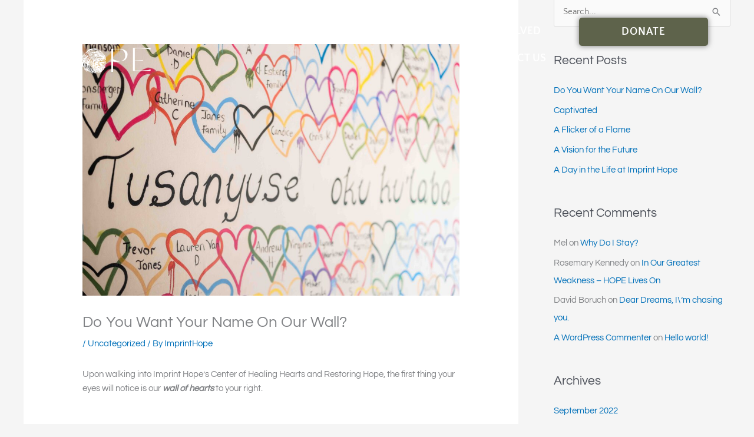

--- FILE ---
content_type: text/css
request_url: https://imprinthope.com/wp-content/uploads/elementor/css/post-2440.css?ver=1762441186
body_size: 985
content:
.elementor-2440 .elementor-element.elementor-element-bc6901a:not(.elementor-motion-effects-element-type-background), .elementor-2440 .elementor-element.elementor-element-bc6901a > .elementor-motion-effects-container > .elementor-motion-effects-layer{background-color:#02010100;}.elementor-2440 .elementor-element.elementor-element-bc6901a{transition:background 0.3s, border 0.3s, border-radius 0.3s, box-shadow 0.3s;margin-top:0px;margin-bottom:-200px;padding:20px 60px 0px 60px;z-index:20;}.elementor-2440 .elementor-element.elementor-element-bc6901a > .elementor-background-overlay{transition:background 0.3s, border-radius 0.3s, opacity 0.3s;}.elementor-2440 .elementor-element.elementor-element-a9e3c41 > .elementor-element-populated{margin:0px 0px 0px 0px;--e-column-margin-right:0px;--e-column-margin-left:0px;padding:0px 0px 0px 0px;}.elementor-widget-image .widget-image-caption{color:var( --e-global-color-text );font-family:var( --e-global-typography-text-font-family ), Sans-serif;font-weight:var( --e-global-typography-text-font-weight );}.elementor-2440 .elementor-element.elementor-element-17cb2a5 > .elementor-element-populated{margin:0px 0px 0px 0px;--e-column-margin-right:0px;--e-column-margin-left:0px;padding:0px 5px 0px 0px;}.elementor-widget-nav-menu .elementor-nav-menu .elementor-item{font-family:var( --e-global-typography-primary-font-family ), Sans-serif;font-weight:var( --e-global-typography-primary-font-weight );}.elementor-widget-nav-menu .elementor-nav-menu--main .elementor-item{color:var( --e-global-color-text );fill:var( --e-global-color-text );}.elementor-widget-nav-menu .elementor-nav-menu--main .elementor-item:hover,
					.elementor-widget-nav-menu .elementor-nav-menu--main .elementor-item.elementor-item-active,
					.elementor-widget-nav-menu .elementor-nav-menu--main .elementor-item.highlighted,
					.elementor-widget-nav-menu .elementor-nav-menu--main .elementor-item:focus{color:var( --e-global-color-accent );fill:var( --e-global-color-accent );}.elementor-widget-nav-menu .elementor-nav-menu--main:not(.e--pointer-framed) .elementor-item:before,
					.elementor-widget-nav-menu .elementor-nav-menu--main:not(.e--pointer-framed) .elementor-item:after{background-color:var( --e-global-color-accent );}.elementor-widget-nav-menu .e--pointer-framed .elementor-item:before,
					.elementor-widget-nav-menu .e--pointer-framed .elementor-item:after{border-color:var( --e-global-color-accent );}.elementor-widget-nav-menu{--e-nav-menu-divider-color:var( --e-global-color-text );}.elementor-widget-nav-menu .elementor-nav-menu--dropdown .elementor-item, .elementor-widget-nav-menu .elementor-nav-menu--dropdown  .elementor-sub-item{font-family:var( --e-global-typography-accent-font-family ), Sans-serif;font-weight:var( --e-global-typography-accent-font-weight );}.elementor-2440 .elementor-element.elementor-element-e70c105 .elementor-menu-toggle{margin-left:auto;background-color:#FFFFFF00;}.elementor-2440 .elementor-element.elementor-element-e70c105 .elementor-nav-menu .elementor-item{font-family:"Quattrocento Sans", Sans-serif;font-size:18px;font-weight:600;text-transform:uppercase;letter-spacing:0.5px;}.elementor-2440 .elementor-element.elementor-element-e70c105 .elementor-nav-menu--main .elementor-item{color:#FFFFFF;fill:#FFFFFF;padding-left:15px;padding-right:15px;}.elementor-2440 .elementor-element.elementor-element-e70c105 .elementor-nav-menu--main .elementor-item:hover,
					.elementor-2440 .elementor-element.elementor-element-e70c105 .elementor-nav-menu--main .elementor-item.elementor-item-active,
					.elementor-2440 .elementor-element.elementor-element-e70c105 .elementor-nav-menu--main .elementor-item.highlighted,
					.elementor-2440 .elementor-element.elementor-element-e70c105 .elementor-nav-menu--main .elementor-item:focus{color:#E9D5BE;fill:#E9D5BE;}.elementor-2440 .elementor-element.elementor-element-e70c105 .elementor-nav-menu--main .elementor-item.elementor-item-active{color:#E9D5BE;}.elementor-2440 .elementor-element.elementor-element-e70c105{--e-nav-menu-horizontal-menu-item-margin:calc( 18px / 2 );}.elementor-2440 .elementor-element.elementor-element-e70c105 .elementor-nav-menu--main:not(.elementor-nav-menu--layout-horizontal) .elementor-nav-menu > li:not(:last-child){margin-bottom:18px;}.elementor-2440 .elementor-element.elementor-element-e70c105 .elementor-nav-menu--dropdown a, .elementor-2440 .elementor-element.elementor-element-e70c105 .elementor-menu-toggle{color:#FFFFFF;fill:#FFFFFF;}.elementor-2440 .elementor-element.elementor-element-e70c105 .elementor-nav-menu--dropdown{background-color:#994927;}.elementor-2440 .elementor-element.elementor-element-e70c105 .elementor-nav-menu--dropdown a:hover,
					.elementor-2440 .elementor-element.elementor-element-e70c105 .elementor-nav-menu--dropdown a:focus,
					.elementor-2440 .elementor-element.elementor-element-e70c105 .elementor-nav-menu--dropdown a.elementor-item-active,
					.elementor-2440 .elementor-element.elementor-element-e70c105 .elementor-nav-menu--dropdown a.highlighted,
					.elementor-2440 .elementor-element.elementor-element-e70c105 .elementor-menu-toggle:hover,
					.elementor-2440 .elementor-element.elementor-element-e70c105 .elementor-menu-toggle:focus{color:#994927;}.elementor-2440 .elementor-element.elementor-element-e70c105 .elementor-nav-menu--dropdown a:hover,
					.elementor-2440 .elementor-element.elementor-element-e70c105 .elementor-nav-menu--dropdown a:focus,
					.elementor-2440 .elementor-element.elementor-element-e70c105 .elementor-nav-menu--dropdown a.elementor-item-active,
					.elementor-2440 .elementor-element.elementor-element-e70c105 .elementor-nav-menu--dropdown a.highlighted{background-color:#E9D5BE;}.elementor-2440 .elementor-element.elementor-element-e70c105 .elementor-nav-menu--dropdown a.elementor-item-active{color:#994927;background-color:#E9D5BE;}.elementor-2440 .elementor-element.elementor-element-e70c105 .elementor-nav-menu--dropdown .elementor-item, .elementor-2440 .elementor-element.elementor-element-e70c105 .elementor-nav-menu--dropdown  .elementor-sub-item{font-family:"Questrial", Sans-serif;font-size:16px;font-weight:500;}.elementor-2440 .elementor-element.elementor-element-e70c105 div.elementor-menu-toggle{color:#FFFFFF;}.elementor-2440 .elementor-element.elementor-element-e70c105 div.elementor-menu-toggle svg{fill:#FFFFFF;}.elementor-2440 .elementor-element.elementor-element-e70c105 div.elementor-menu-toggle:hover, .elementor-2440 .elementor-element.elementor-element-e70c105 div.elementor-menu-toggle:focus{color:#E9D5BE;}.elementor-2440 .elementor-element.elementor-element-e70c105 div.elementor-menu-toggle:hover svg, .elementor-2440 .elementor-element.elementor-element-e70c105 div.elementor-menu-toggle:focus svg{fill:#E9D5BE;}.elementor-2440 .elementor-element.elementor-element-e70c105 .elementor-menu-toggle:hover, .elementor-2440 .elementor-element.elementor-element-e70c105 .elementor-menu-toggle:focus{background-color:#FFFFFF00;}.elementor-2440 .elementor-element.elementor-element-eca26bb > .elementor-element-populated{margin:0px 0px 0px 0px;--e-column-margin-right:0px;--e-column-margin-left:0px;padding:0px 0px 0px 0px;}.elementor-widget-button .elementor-button{background-color:var( --e-global-color-accent );font-family:var( --e-global-typography-accent-font-family ), Sans-serif;font-weight:var( --e-global-typography-accent-font-weight );}.elementor-2440 .elementor-element.elementor-element-fc44422 .elementor-button{background-color:#5E634B;font-family:"Quattrocento Sans", Sans-serif;font-weight:700;text-transform:uppercase;letter-spacing:1px;box-shadow:0px 0px 10px 0px rgba(0,0,0,0.5);padding:15px 75px 15px 75px;}.elementor-2440 .elementor-element.elementor-element-fc44422 .elementor-button:hover, .elementor-2440 .elementor-element.elementor-element-fc44422 .elementor-button:focus{background-color:#994927;color:#FFFFFF;}.elementor-2440 .elementor-element.elementor-element-fc44422 > .elementor-widget-container{margin:0px 0px 0px 35px;padding:0px 0px 0px 0px;}.elementor-2440 .elementor-element.elementor-element-fc44422 .elementor-button:hover svg, .elementor-2440 .elementor-element.elementor-element-fc44422 .elementor-button:focus svg{fill:#FFFFFF;}.elementor-theme-builder-content-area{height:400px;}.elementor-location-header:before, .elementor-location-footer:before{content:"";display:table;clear:both;}@media(min-width:768px){.elementor-2440 .elementor-element.elementor-element-a9e3c41{width:19%;}.elementor-2440 .elementor-element.elementor-element-17cb2a5{width:58%;}.elementor-2440 .elementor-element.elementor-element-eca26bb{width:22.333%;}}@media(max-width:767px){.elementor-2440 .elementor-element.elementor-element-bc6901a{margin-top:0px;margin-bottom:-160px;padding:20px 15px 0px 15px;}.elementor-2440 .elementor-element.elementor-element-fe34150 > .elementor-element-populated{margin:0px 0px 0px 0px;--e-column-margin-right:0px;--e-column-margin-left:0px;padding:0px 0px 0px 0px;}.elementor-2440 .elementor-element.elementor-element-2abbc55{margin-top:0px;margin-bottom:0px;padding:0px 0px 0px 0px;}.elementor-2440 .elementor-element.elementor-element-a9e3c41{width:50%;}.elementor-2440 .elementor-element.elementor-element-c3c2ca2 > .elementor-widget-container{margin:0px 0px 0px 0px;padding:0px 38px 0px 0px;}.elementor-2440 .elementor-element.elementor-element-17cb2a5{width:50%;}.elementor-2440 .elementor-element.elementor-element-17cb2a5 > .elementor-element-populated{margin:-7px 0px 0px 0px;--e-column-margin-right:0px;--e-column-margin-left:0px;padding:0px 0px 0px 0px;}.elementor-2440 .elementor-element.elementor-element-e70c105 > .elementor-widget-container{margin:0px -5px 0px 0px;padding:0px 0px 0px 0px;}.elementor-2440 .elementor-element.elementor-element-e70c105 .elementor-nav-menu--main > .elementor-nav-menu > li > .elementor-nav-menu--dropdown, .elementor-2440 .elementor-element.elementor-element-e70c105 .elementor-nav-menu__container.elementor-nav-menu--dropdown{margin-top:65px !important;}.elementor-2440 .elementor-element.elementor-element-eca26bb{width:100%;}.elementor-2440 .elementor-element.elementor-element-eca26bb > .elementor-element-populated{margin:-26px 0px 0px 0px;--e-column-margin-right:0px;--e-column-margin-left:0px;padding:0px 0px 0px 0px;}.elementor-2440 .elementor-element.elementor-element-fc44422 > .elementor-widget-container{margin:0px 0px 0px 0px;padding:0px 0px 0px 0px;}.elementor-2440 .elementor-element.elementor-element-fc44422 .elementor-button{font-size:13px;padding:10px 25px 10px 25px;}}

--- FILE ---
content_type: text/css
request_url: https://imprinthope.com/wp-content/uploads/elementor/css/post-2479.css?ver=1759930924
body_size: 712
content:
.elementor-2479 .elementor-element.elementor-element-7935dc0:not(.elementor-motion-effects-element-type-background), .elementor-2479 .elementor-element.elementor-element-7935dc0 > .elementor-motion-effects-container > .elementor-motion-effects-layer{background-image:url("https://imprinthope.com/wp-content/uploads/2022/03/Imprint-Hope-Background-Texture-01.png");background-position:center center;background-size:cover;}.elementor-2479 .elementor-element.elementor-element-7935dc0 > .elementor-background-overlay{background-color:transparent;background-image:linear-gradient(180deg, #FFFFFF00 41%, #FFFFFF 80%);opacity:0.64;transition:background 0.3s, border-radius 0.3s, opacity 0.3s;}.elementor-2479 .elementor-element.elementor-element-7935dc0{border-style:double;border-width:10px 0px 0px 0px;border-color:#994927;box-shadow:0px -3px 7px 0px rgba(0, 0, 0, 0.18);transition:background 0.3s, border 0.3s, border-radius 0.3s, box-shadow 0.3s;margin-top:0px;margin-bottom:0px;padding:60px 0px 60px 0px;}.elementor-2479 .elementor-element.elementor-element-edf3458 > .elementor-element-populated{margin:0px 0px 0px 0px;--e-column-margin-right:0px;--e-column-margin-left:0px;padding:0px 0px 0px 0px;}.elementor-widget-image .widget-image-caption{color:var( --e-global-color-text );font-family:var( --e-global-typography-text-font-family ), Sans-serif;font-weight:var( --e-global-typography-text-font-weight );}.elementor-2479 .elementor-element.elementor-element-f1feebf{margin-top:0px;margin-bottom:0px;padding:40px 0px 0px 0px;}.elementor-2479 .elementor-element.elementor-element-1d28729 > .elementor-element-populated{margin:0px 0px 0px 0px;--e-column-margin-right:0px;--e-column-margin-left:0px;padding:0px 20px 0px 0px;}.elementor-widget-button .elementor-button{background-color:var( --e-global-color-accent );font-family:var( --e-global-typography-accent-font-family ), Sans-serif;font-weight:var( --e-global-typography-accent-font-weight );}.elementor-2479 .elementor-element.elementor-element-039e72e .elementor-button{background-color:#5E634B;font-family:"Quattrocento Sans", Sans-serif;font-weight:500;text-transform:uppercase;letter-spacing:1px;box-shadow:0px 0px 10px 0px rgba(0,0,0,0.5);}.elementor-2479 .elementor-element.elementor-element-039e72e .elementor-button:hover, .elementor-2479 .elementor-element.elementor-element-039e72e .elementor-button:focus{background-color:#994927;color:#FFFFFF;}.elementor-2479 .elementor-element.elementor-element-039e72e > .elementor-widget-container{margin:0px 0px 0px 0px;padding:0px 0px 0px 0px;}.elementor-2479 .elementor-element.elementor-element-039e72e .elementor-button:hover svg, .elementor-2479 .elementor-element.elementor-element-039e72e .elementor-button:focus svg{fill:#FFFFFF;}.elementor-2479 .elementor-element.elementor-element-57dda1f > .elementor-element-populated{margin:0px 0px 0px 0px;--e-column-margin-right:0px;--e-column-margin-left:0px;padding:0px 0px 0px 20px;}.elementor-2479 .elementor-element.elementor-element-5d1c677 .elementor-button{background-color:#5E634B;font-family:"Quattrocento Sans", Sans-serif;font-weight:500;text-transform:uppercase;letter-spacing:1px;box-shadow:0px 0px 10px 0px rgba(0, 0, 0, 0.24);}.elementor-2479 .elementor-element.elementor-element-5d1c677 .elementor-button:hover, .elementor-2479 .elementor-element.elementor-element-5d1c677 .elementor-button:focus{background-color:#994927;color:#FFFFFF;}.elementor-2479 .elementor-element.elementor-element-5d1c677 .elementor-button:hover svg, .elementor-2479 .elementor-element.elementor-element-5d1c677 .elementor-button:focus svg{fill:#FFFFFF;}.elementor-2479 .elementor-element.elementor-element-cbc16e4:not(.elementor-motion-effects-element-type-background), .elementor-2479 .elementor-element.elementor-element-cbc16e4 > .elementor-motion-effects-container > .elementor-motion-effects-layer{background-color:#5E634B;}.elementor-2479 .elementor-element.elementor-element-cbc16e4 > .elementor-container{min-height:0px;}.elementor-2479 .elementor-element.elementor-element-cbc16e4{transition:background 0.3s, border 0.3s, border-radius 0.3s, box-shadow 0.3s;margin-top:0px;margin-bottom:0px;padding:30px 0px 1px 0px;}.elementor-2479 .elementor-element.elementor-element-cbc16e4 > .elementor-background-overlay{transition:background 0.3s, border-radius 0.3s, opacity 0.3s;}.elementor-2479 .elementor-element.elementor-element-0ba66e1 > .elementor-element-populated{margin:0px 0px 0px 0px;--e-column-margin-right:0px;--e-column-margin-left:0px;padding:0px 0px 0px 0px;}.elementor-2479 .elementor-element.elementor-element-d59f256{--grid-template-columns:repeat(0, auto);--icon-size:28px;--grid-column-gap:10px;--grid-row-gap:0px;}.elementor-2479 .elementor-element.elementor-element-d59f256 .elementor-widget-container{text-align:center;}.elementor-2479 .elementor-element.elementor-element-d59f256 > .elementor-widget-container{margin:10px 0px 0px 0px;padding:0px 0px 0px 0px;}.elementor-2479 .elementor-element.elementor-element-d59f256 .elementor-social-icon{background-color:#994927;--icon-padding:0.3em;}.elementor-2479 .elementor-element.elementor-element-d59f256 .elementor-social-icon:hover{background-color:#E9D5BF;}.elementor-2479 .elementor-element.elementor-element-d59f256 .elementor-social-icon:hover i{color:#994927;}.elementor-2479 .elementor-element.elementor-element-d59f256 .elementor-social-icon:hover svg{fill:#994927;}.elementor-widget-text-editor{font-family:var( --e-global-typography-text-font-family ), Sans-serif;font-weight:var( --e-global-typography-text-font-weight );color:var( --e-global-color-text );}.elementor-widget-text-editor.elementor-drop-cap-view-stacked .elementor-drop-cap{background-color:var( --e-global-color-primary );}.elementor-widget-text-editor.elementor-drop-cap-view-framed .elementor-drop-cap, .elementor-widget-text-editor.elementor-drop-cap-view-default .elementor-drop-cap{color:var( --e-global-color-primary );border-color:var( --e-global-color-primary );}.elementor-2479 .elementor-element.elementor-element-de3957a > .elementor-widget-container{margin:0px 0px 0px 0px;padding:0px 0px 0px 0px;}.elementor-2479 .elementor-element.elementor-element-de3957a{text-align:center;font-family:"Questrial", Sans-serif;font-size:17px;font-weight:400;color:#FFFFFF;}.elementor-theme-builder-content-area{height:400px;}.elementor-location-header:before, .elementor-location-footer:before{content:"";display:table;clear:both;}@media(min-width:768px){.elementor-2479 .elementor-element.elementor-element-a34696b{width:36%;}.elementor-2479 .elementor-element.elementor-element-edf3458{width:27.333%;}.elementor-2479 .elementor-element.elementor-element-fb5c37d{width:36%;}}@media(max-width:767px){.elementor-2479 .elementor-element.elementor-element-7935dc0:not(.elementor-motion-effects-element-type-background), .elementor-2479 .elementor-element.elementor-element-7935dc0 > .elementor-motion-effects-container > .elementor-motion-effects-layer{background-image:url("https://imprinthope.com/wp-content/uploads/2022/03/Imprint-Hope-Background-Texture-01.png");background-position:center left;background-size:cover;}.elementor-2479 .elementor-element.elementor-element-7935dc0{margin-top:0px;margin-bottom:0px;padding:40px 20px 40px 20px;}.elementor-2479 .elementor-element.elementor-element-0dd05e4 > .elementor-widget-container{margin:0px 0px 0px 0px;padding:0px 20px 0px 20px;}.elementor-2479 .elementor-element.elementor-element-f1feebf{margin-top:0px;margin-bottom:0px;padding:40px 0px 0px 0px;}.elementor-2479 .elementor-element.elementor-element-1d28729 > .elementor-element-populated{margin:0px 0px 0px 0px;--e-column-margin-right:0px;--e-column-margin-left:0px;padding:0px 0px 0px 0px;}.elementor-2479 .elementor-element.elementor-element-039e72e > .elementor-widget-container{margin:0px 0px 0px 0px;padding:0px 0px 0px 0px;}.elementor-2479 .elementor-element.elementor-element-57dda1f > .elementor-element-populated{margin:0px 0px 0px 0px;--e-column-margin-right:0px;--e-column-margin-left:0px;padding:20px 0px 0px 0px;}.elementor-2479 .elementor-element.elementor-element-5d1c677 > .elementor-widget-container{margin:0px 0px 0px 0px;padding:0px 0px 0px 0px;}.elementor-2479 .elementor-element.elementor-element-cbc16e4{margin-top:0px;margin-bottom:0px;padding:30px 20px 1px 20px;}.elementor-2479 .elementor-element.elementor-element-d59f256{--icon-size:17px;}.elementor-2479 .elementor-element.elementor-element-d59f256 .elementor-social-icon{--icon-padding:0.4em;}.elementor-2479 .elementor-element.elementor-element-de3957a{line-height:1.4em;}}

--- FILE ---
content_type: text/css;charset=utf-8
request_url: https://use.typekit.com/cit5ozk.css?ver=3.9.8
body_size: 2729
content:
/*
 * The Typekit service used to deliver this font or fonts for use on websites
 * is provided by Adobe and is subject to these Terms of Use
 * http://www.adobe.com/products/eulas/tou_typekit. For font license
 * information, see the list below.
 *
 * adobe-handwriting-ernie:
 *   - http://typekit.com/eulas/00000000000000007735b601
 * adobe-handwriting-frank:
 *   - http://typekit.com/eulas/00000000000000007735b5fe
 * adobe-handwriting-tiffany:
 *   - http://typekit.com/eulas/00000000000000007735b5ff
 * audrielle-no1:
 *   - http://typekit.com/eulas/00000000000000007735e6d1
 * audrielle-no2:
 *   - http://typekit.com/eulas/00000000000000007735e6cc
 * bc-eric-machat-script:
 *   - http://typekit.com/eulas/00000000000000007735ea73
 *   - http://typekit.com/eulas/00000000000000007735ea78
 *   - http://typekit.com/eulas/00000000000000007735ea81
 * dr-sugiyama-pro:
 *   - http://typekit.com/eulas/00000000000000003b9ae016
 * drcarbfred-pro:
 *   - http://typekit.com/eulas/00000000000000007735b137
 * herrvonmuellerhoff-pro:
 *   - http://typekit.com/eulas/00000000000000003b9ae066
 * miss-blaker:
 *   - http://typekit.com/eulas/00000000000000007735b14a
 * miss-fajardose-pro:
 *   - http://typekit.com/eulas/00000000000000007735b139
 * miss-fitzpatrick:
 *   - http://typekit.com/eulas/00000000000000007735b13a
 * miss-lankfort:
 *   - http://typekit.com/eulas/00000000000000007735b140
 * miss-packgope:
 *   - http://typekit.com/eulas/00000000000000007735b138
 * miss-stanfort:
 *   - http://typekit.com/eulas/00000000000000003b9ae08d
 * miss-stephams:
 *   - http://typekit.com/eulas/00000000000000007735b13f
 * misslegatees-pro:
 *   - http://typekit.com/eulas/00000000000000003b9ae090
 * missrobertson-pro:
 *   - http://typekit.com/eulas/00000000000000007735b149
 * monsieurladoulaise-pro:
 *   - http://typekit.com/eulas/00000000000000003b9ae096
 * mr-benedict-pro:
 *   - http://typekit.com/eulas/00000000000000007735b142
 * mr-donaldson:
 *   - http://typekit.com/eulas/00000000000000007735b141
 * mr-keningbeck-pro:
 *   - http://typekit.com/eulas/00000000000000003b9ae0a0
 * mr-rafkin:
 *   - http://typekit.com/eulas/00000000000000003b9ae0a3
 * mr-sandsfort:
 *   - http://typekit.com/eulas/00000000000000003b9ae099
 * mr-sopkin-pro:
 *   - http://typekit.com/eulas/00000000000000007735b146
 * mrbedfort-pro:
 *   - http://typekit.com/eulas/00000000000000007735b13b
 * mrblaketon-pro:
 *   - http://typekit.com/eulas/00000000000000007735b13c
 * mrcanfields-pro:
 *   - http://typekit.com/eulas/00000000000000007735b144
 * mrdafoe-pro:
 *   - http://typekit.com/eulas/00000000000000003b9ae09e
 * mrdehaviland-pro:
 *   - http://typekit.com/eulas/00000000000000003b9ae09f
 * mrlackboughs-pro:
 *   - http://typekit.com/eulas/00000000000000003b9ae0a1
 * mrleopold-pro:
 *   - http://typekit.com/eulas/00000000000000003b9ae0a2
 * mrs-von-eckley:
 *   - http://typekit.com/eulas/00000000000000007735b147
 * mrsblackfort-pro:
 *   - http://typekit.com/eulas/00000000000000007735b13d
 * mrsheffield-pro:
 *   - http://typekit.com/eulas/00000000000000007735b13e
 * mrssaintdelafield-pro:
 *   - http://typekit.com/eulas/00000000000000007735b145
 * mrssheppards-pro:
 *   - http://typekit.com/eulas/00000000000000003b9ae0a8
 * mrstalwart-pro:
 *   - http://typekit.com/eulas/00000000000000007735b143
 * neonoir:
 *   - http://typekit.com/eulas/00000000000000007735b9c8
 *   - http://typekit.com/eulas/00000000000000007735b9cc
 * reenie-beanie:
 *   - http://typekit.com/eulas/00000000000000000000e039
 * viktorie:
 *   - http://typekit.com/eulas/00000000000000007735bfea
 *
 * © 2009-2026 Adobe Systems Incorporated. All Rights Reserved.
 */
/*{"last_published":"2022-03-18 13:24:52 UTC"}*/

@import url("https://p.typekit.net/p.css?s=1&k=cit5ozk&ht=tk&f=6137.29160.29231.29267.29268.29269.29270.29271.29273.29274.29279.29281.29282.29283.29285.29286.29287.29288.29290.29291.29293.29294.29296.29297.29298.32086.32087.29161.29272.29284.29289.29292.29295.37783.40154.40155.42209.42210.42211.46772.46773.47333.47334.47335&a=11475476&app=typekit&e=css");

@font-face {
font-family:"reenie-beanie";
src:url("https://use.typekit.com/af/05a288/00000000000000000000e039/27/l?primer=7cdcb44be4a7db8877ffa5c0007b8dd865b3bbc383831fe2ea177f62257a9191&fvd=n5&v=3") format("woff2"),url("https://use.typekit.com/af/05a288/00000000000000000000e039/27/d?primer=7cdcb44be4a7db8877ffa5c0007b8dd865b3bbc383831fe2ea177f62257a9191&fvd=n5&v=3") format("woff"),url("https://use.typekit.com/af/05a288/00000000000000000000e039/27/a?primer=7cdcb44be4a7db8877ffa5c0007b8dd865b3bbc383831fe2ea177f62257a9191&fvd=n5&v=3") format("opentype");
font-display:auto;font-style:normal;font-weight:500;font-stretch:normal;
}

@font-face {
font-family:"drcarbfred-pro";
src:url("https://use.typekit.com/af/e1ed47/00000000000000007735b137/30/l?primer=7cdcb44be4a7db8877ffa5c0007b8dd865b3bbc383831fe2ea177f62257a9191&fvd=n4&v=3") format("woff2"),url("https://use.typekit.com/af/e1ed47/00000000000000007735b137/30/d?primer=7cdcb44be4a7db8877ffa5c0007b8dd865b3bbc383831fe2ea177f62257a9191&fvd=n4&v=3") format("woff"),url("https://use.typekit.com/af/e1ed47/00000000000000007735b137/30/a?primer=7cdcb44be4a7db8877ffa5c0007b8dd865b3bbc383831fe2ea177f62257a9191&fvd=n4&v=3") format("opentype");
font-display:auto;font-style:normal;font-weight:400;font-stretch:normal;
}

@font-face {
font-family:"herrvonmuellerhoff-pro";
src:url("https://use.typekit.com/af/f3e0cc/00000000000000003b9ae066/27/l?primer=7cdcb44be4a7db8877ffa5c0007b8dd865b3bbc383831fe2ea177f62257a9191&fvd=n4&v=3") format("woff2"),url("https://use.typekit.com/af/f3e0cc/00000000000000003b9ae066/27/d?primer=7cdcb44be4a7db8877ffa5c0007b8dd865b3bbc383831fe2ea177f62257a9191&fvd=n4&v=3") format("woff"),url("https://use.typekit.com/af/f3e0cc/00000000000000003b9ae066/27/a?primer=7cdcb44be4a7db8877ffa5c0007b8dd865b3bbc383831fe2ea177f62257a9191&fvd=n4&v=3") format("opentype");
font-display:auto;font-style:normal;font-weight:400;font-stretch:normal;
}

@font-face {
font-family:"miss-fitzpatrick";
src:url("https://use.typekit.com/af/1120f2/00000000000000007735b13a/30/l?primer=7cdcb44be4a7db8877ffa5c0007b8dd865b3bbc383831fe2ea177f62257a9191&fvd=n4&v=3") format("woff2"),url("https://use.typekit.com/af/1120f2/00000000000000007735b13a/30/d?primer=7cdcb44be4a7db8877ffa5c0007b8dd865b3bbc383831fe2ea177f62257a9191&fvd=n4&v=3") format("woff"),url("https://use.typekit.com/af/1120f2/00000000000000007735b13a/30/a?primer=7cdcb44be4a7db8877ffa5c0007b8dd865b3bbc383831fe2ea177f62257a9191&fvd=n4&v=3") format("opentype");
font-display:auto;font-style:normal;font-weight:400;font-stretch:normal;
}

@font-face {
font-family:"miss-lankfort";
src:url("https://use.typekit.com/af/b22c77/00000000000000007735b140/30/l?primer=7cdcb44be4a7db8877ffa5c0007b8dd865b3bbc383831fe2ea177f62257a9191&fvd=n4&v=3") format("woff2"),url("https://use.typekit.com/af/b22c77/00000000000000007735b140/30/d?primer=7cdcb44be4a7db8877ffa5c0007b8dd865b3bbc383831fe2ea177f62257a9191&fvd=n4&v=3") format("woff"),url("https://use.typekit.com/af/b22c77/00000000000000007735b140/30/a?primer=7cdcb44be4a7db8877ffa5c0007b8dd865b3bbc383831fe2ea177f62257a9191&fvd=n4&v=3") format("opentype");
font-display:auto;font-style:normal;font-weight:400;font-stretch:normal;
}

@font-face {
font-family:"miss-packgope";
src:url("https://use.typekit.com/af/3b8573/00000000000000007735b138/30/l?primer=7cdcb44be4a7db8877ffa5c0007b8dd865b3bbc383831fe2ea177f62257a9191&fvd=n4&v=3") format("woff2"),url("https://use.typekit.com/af/3b8573/00000000000000007735b138/30/d?primer=7cdcb44be4a7db8877ffa5c0007b8dd865b3bbc383831fe2ea177f62257a9191&fvd=n4&v=3") format("woff"),url("https://use.typekit.com/af/3b8573/00000000000000007735b138/30/a?primer=7cdcb44be4a7db8877ffa5c0007b8dd865b3bbc383831fe2ea177f62257a9191&fvd=n4&v=3") format("opentype");
font-display:auto;font-style:normal;font-weight:400;font-stretch:normal;
}

@font-face {
font-family:"miss-stanfort";
src:url("https://use.typekit.com/af/a79e31/00000000000000003b9ae08d/27/l?primer=7cdcb44be4a7db8877ffa5c0007b8dd865b3bbc383831fe2ea177f62257a9191&fvd=n4&v=3") format("woff2"),url("https://use.typekit.com/af/a79e31/00000000000000003b9ae08d/27/d?primer=7cdcb44be4a7db8877ffa5c0007b8dd865b3bbc383831fe2ea177f62257a9191&fvd=n4&v=3") format("woff"),url("https://use.typekit.com/af/a79e31/00000000000000003b9ae08d/27/a?primer=7cdcb44be4a7db8877ffa5c0007b8dd865b3bbc383831fe2ea177f62257a9191&fvd=n4&v=3") format("opentype");
font-display:auto;font-style:normal;font-weight:400;font-stretch:normal;
}

@font-face {
font-family:"miss-stephams";
src:url("https://use.typekit.com/af/c6cafe/00000000000000007735b13f/30/l?primer=7cdcb44be4a7db8877ffa5c0007b8dd865b3bbc383831fe2ea177f62257a9191&fvd=n4&v=3") format("woff2"),url("https://use.typekit.com/af/c6cafe/00000000000000007735b13f/30/d?primer=7cdcb44be4a7db8877ffa5c0007b8dd865b3bbc383831fe2ea177f62257a9191&fvd=n4&v=3") format("woff"),url("https://use.typekit.com/af/c6cafe/00000000000000007735b13f/30/a?primer=7cdcb44be4a7db8877ffa5c0007b8dd865b3bbc383831fe2ea177f62257a9191&fvd=n4&v=3") format("opentype");
font-display:auto;font-style:normal;font-weight:400;font-stretch:normal;
}

@font-face {
font-family:"misslegatees-pro";
src:url("https://use.typekit.com/af/d3f855/00000000000000003b9ae090/27/l?primer=7cdcb44be4a7db8877ffa5c0007b8dd865b3bbc383831fe2ea177f62257a9191&fvd=n4&v=3") format("woff2"),url("https://use.typekit.com/af/d3f855/00000000000000003b9ae090/27/d?primer=7cdcb44be4a7db8877ffa5c0007b8dd865b3bbc383831fe2ea177f62257a9191&fvd=n4&v=3") format("woff"),url("https://use.typekit.com/af/d3f855/00000000000000003b9ae090/27/a?primer=7cdcb44be4a7db8877ffa5c0007b8dd865b3bbc383831fe2ea177f62257a9191&fvd=n4&v=3") format("opentype");
font-display:auto;font-style:normal;font-weight:400;font-stretch:normal;
}

@font-face {
font-family:"missrobertson-pro";
src:url("https://use.typekit.com/af/225bbd/00000000000000007735b149/30/l?primer=7cdcb44be4a7db8877ffa5c0007b8dd865b3bbc383831fe2ea177f62257a9191&fvd=n4&v=3") format("woff2"),url("https://use.typekit.com/af/225bbd/00000000000000007735b149/30/d?primer=7cdcb44be4a7db8877ffa5c0007b8dd865b3bbc383831fe2ea177f62257a9191&fvd=n4&v=3") format("woff"),url("https://use.typekit.com/af/225bbd/00000000000000007735b149/30/a?primer=7cdcb44be4a7db8877ffa5c0007b8dd865b3bbc383831fe2ea177f62257a9191&fvd=n4&v=3") format("opentype");
font-display:auto;font-style:normal;font-weight:400;font-stretch:normal;
}

@font-face {
font-family:"monsieurladoulaise-pro";
src:url("https://use.typekit.com/af/ff6763/00000000000000003b9ae096/27/l?primer=7cdcb44be4a7db8877ffa5c0007b8dd865b3bbc383831fe2ea177f62257a9191&fvd=n4&v=3") format("woff2"),url("https://use.typekit.com/af/ff6763/00000000000000003b9ae096/27/d?primer=7cdcb44be4a7db8877ffa5c0007b8dd865b3bbc383831fe2ea177f62257a9191&fvd=n4&v=3") format("woff"),url("https://use.typekit.com/af/ff6763/00000000000000003b9ae096/27/a?primer=7cdcb44be4a7db8877ffa5c0007b8dd865b3bbc383831fe2ea177f62257a9191&fvd=n4&v=3") format("opentype");
font-display:auto;font-style:normal;font-weight:400;font-stretch:normal;
}

@font-face {
font-family:"mr-donaldson";
src:url("https://use.typekit.com/af/bfada0/00000000000000007735b141/30/l?primer=7cdcb44be4a7db8877ffa5c0007b8dd865b3bbc383831fe2ea177f62257a9191&fvd=n4&v=3") format("woff2"),url("https://use.typekit.com/af/bfada0/00000000000000007735b141/30/d?primer=7cdcb44be4a7db8877ffa5c0007b8dd865b3bbc383831fe2ea177f62257a9191&fvd=n4&v=3") format("woff"),url("https://use.typekit.com/af/bfada0/00000000000000007735b141/30/a?primer=7cdcb44be4a7db8877ffa5c0007b8dd865b3bbc383831fe2ea177f62257a9191&fvd=n4&v=3") format("opentype");
font-display:auto;font-style:normal;font-weight:400;font-stretch:normal;
}

@font-face {
font-family:"mr-sandsfort";
src:url("https://use.typekit.com/af/9b4f48/00000000000000003b9ae099/27/l?primer=7cdcb44be4a7db8877ffa5c0007b8dd865b3bbc383831fe2ea177f62257a9191&fvd=n4&v=3") format("woff2"),url("https://use.typekit.com/af/9b4f48/00000000000000003b9ae099/27/d?primer=7cdcb44be4a7db8877ffa5c0007b8dd865b3bbc383831fe2ea177f62257a9191&fvd=n4&v=3") format("woff"),url("https://use.typekit.com/af/9b4f48/00000000000000003b9ae099/27/a?primer=7cdcb44be4a7db8877ffa5c0007b8dd865b3bbc383831fe2ea177f62257a9191&fvd=n4&v=3") format("opentype");
font-display:auto;font-style:normal;font-weight:400;font-stretch:normal;
}

@font-face {
font-family:"mrbedfort-pro";
src:url("https://use.typekit.com/af/1e6a4c/00000000000000007735b13b/30/l?primer=7cdcb44be4a7db8877ffa5c0007b8dd865b3bbc383831fe2ea177f62257a9191&fvd=n4&v=3") format("woff2"),url("https://use.typekit.com/af/1e6a4c/00000000000000007735b13b/30/d?primer=7cdcb44be4a7db8877ffa5c0007b8dd865b3bbc383831fe2ea177f62257a9191&fvd=n4&v=3") format("woff"),url("https://use.typekit.com/af/1e6a4c/00000000000000007735b13b/30/a?primer=7cdcb44be4a7db8877ffa5c0007b8dd865b3bbc383831fe2ea177f62257a9191&fvd=n4&v=3") format("opentype");
font-display:auto;font-style:normal;font-weight:400;font-stretch:normal;
}

@font-face {
font-family:"mrblaketon-pro";
src:url("https://use.typekit.com/af/10c439/00000000000000007735b13c/30/l?primer=7cdcb44be4a7db8877ffa5c0007b8dd865b3bbc383831fe2ea177f62257a9191&fvd=n4&v=3") format("woff2"),url("https://use.typekit.com/af/10c439/00000000000000007735b13c/30/d?primer=7cdcb44be4a7db8877ffa5c0007b8dd865b3bbc383831fe2ea177f62257a9191&fvd=n4&v=3") format("woff"),url("https://use.typekit.com/af/10c439/00000000000000007735b13c/30/a?primer=7cdcb44be4a7db8877ffa5c0007b8dd865b3bbc383831fe2ea177f62257a9191&fvd=n4&v=3") format("opentype");
font-display:auto;font-style:normal;font-weight:400;font-stretch:normal;
}

@font-face {
font-family:"mrcanfields-pro";
src:url("https://use.typekit.com/af/233bc4/00000000000000007735b144/30/l?primer=7cdcb44be4a7db8877ffa5c0007b8dd865b3bbc383831fe2ea177f62257a9191&fvd=n4&v=3") format("woff2"),url("https://use.typekit.com/af/233bc4/00000000000000007735b144/30/d?primer=7cdcb44be4a7db8877ffa5c0007b8dd865b3bbc383831fe2ea177f62257a9191&fvd=n4&v=3") format("woff"),url("https://use.typekit.com/af/233bc4/00000000000000007735b144/30/a?primer=7cdcb44be4a7db8877ffa5c0007b8dd865b3bbc383831fe2ea177f62257a9191&fvd=n4&v=3") format("opentype");
font-display:auto;font-style:normal;font-weight:400;font-stretch:normal;
}

@font-face {
font-family:"mrdafoe-pro";
src:url("https://use.typekit.com/af/d7cd16/00000000000000003b9ae09e/27/l?primer=7cdcb44be4a7db8877ffa5c0007b8dd865b3bbc383831fe2ea177f62257a9191&fvd=n4&v=3") format("woff2"),url("https://use.typekit.com/af/d7cd16/00000000000000003b9ae09e/27/d?primer=7cdcb44be4a7db8877ffa5c0007b8dd865b3bbc383831fe2ea177f62257a9191&fvd=n4&v=3") format("woff"),url("https://use.typekit.com/af/d7cd16/00000000000000003b9ae09e/27/a?primer=7cdcb44be4a7db8877ffa5c0007b8dd865b3bbc383831fe2ea177f62257a9191&fvd=n4&v=3") format("opentype");
font-display:auto;font-style:normal;font-weight:400;font-stretch:normal;
}

@font-face {
font-family:"mrdehaviland-pro";
src:url("https://use.typekit.com/af/994a66/00000000000000003b9ae09f/27/l?primer=7cdcb44be4a7db8877ffa5c0007b8dd865b3bbc383831fe2ea177f62257a9191&fvd=n4&v=3") format("woff2"),url("https://use.typekit.com/af/994a66/00000000000000003b9ae09f/27/d?primer=7cdcb44be4a7db8877ffa5c0007b8dd865b3bbc383831fe2ea177f62257a9191&fvd=n4&v=3") format("woff"),url("https://use.typekit.com/af/994a66/00000000000000003b9ae09f/27/a?primer=7cdcb44be4a7db8877ffa5c0007b8dd865b3bbc383831fe2ea177f62257a9191&fvd=n4&v=3") format("opentype");
font-display:auto;font-style:normal;font-weight:400;font-stretch:normal;
}

@font-face {
font-family:"mrlackboughs-pro";
src:url("https://use.typekit.com/af/909849/00000000000000003b9ae0a1/27/l?primer=7cdcb44be4a7db8877ffa5c0007b8dd865b3bbc383831fe2ea177f62257a9191&fvd=n4&v=3") format("woff2"),url("https://use.typekit.com/af/909849/00000000000000003b9ae0a1/27/d?primer=7cdcb44be4a7db8877ffa5c0007b8dd865b3bbc383831fe2ea177f62257a9191&fvd=n4&v=3") format("woff"),url("https://use.typekit.com/af/909849/00000000000000003b9ae0a1/27/a?primer=7cdcb44be4a7db8877ffa5c0007b8dd865b3bbc383831fe2ea177f62257a9191&fvd=n4&v=3") format("opentype");
font-display:auto;font-style:normal;font-weight:400;font-stretch:normal;
}

@font-face {
font-family:"mrleopold-pro";
src:url("https://use.typekit.com/af/ffda67/00000000000000003b9ae0a2/27/l?primer=7cdcb44be4a7db8877ffa5c0007b8dd865b3bbc383831fe2ea177f62257a9191&fvd=n4&v=3") format("woff2"),url("https://use.typekit.com/af/ffda67/00000000000000003b9ae0a2/27/d?primer=7cdcb44be4a7db8877ffa5c0007b8dd865b3bbc383831fe2ea177f62257a9191&fvd=n4&v=3") format("woff"),url("https://use.typekit.com/af/ffda67/00000000000000003b9ae0a2/27/a?primer=7cdcb44be4a7db8877ffa5c0007b8dd865b3bbc383831fe2ea177f62257a9191&fvd=n4&v=3") format("opentype");
font-display:auto;font-style:normal;font-weight:400;font-stretch:normal;
}

@font-face {
font-family:"mrsblackfort-pro";
src:url("https://use.typekit.com/af/f3819f/00000000000000007735b13d/30/l?primer=7cdcb44be4a7db8877ffa5c0007b8dd865b3bbc383831fe2ea177f62257a9191&fvd=n4&v=3") format("woff2"),url("https://use.typekit.com/af/f3819f/00000000000000007735b13d/30/d?primer=7cdcb44be4a7db8877ffa5c0007b8dd865b3bbc383831fe2ea177f62257a9191&fvd=n4&v=3") format("woff"),url("https://use.typekit.com/af/f3819f/00000000000000007735b13d/30/a?primer=7cdcb44be4a7db8877ffa5c0007b8dd865b3bbc383831fe2ea177f62257a9191&fvd=n4&v=3") format("opentype");
font-display:auto;font-style:normal;font-weight:400;font-stretch:normal;
}

@font-face {
font-family:"mrsheffield-pro";
src:url("https://use.typekit.com/af/51b9c8/00000000000000007735b13e/30/l?primer=7cdcb44be4a7db8877ffa5c0007b8dd865b3bbc383831fe2ea177f62257a9191&fvd=n4&v=3") format("woff2"),url("https://use.typekit.com/af/51b9c8/00000000000000007735b13e/30/d?primer=7cdcb44be4a7db8877ffa5c0007b8dd865b3bbc383831fe2ea177f62257a9191&fvd=n4&v=3") format("woff"),url("https://use.typekit.com/af/51b9c8/00000000000000007735b13e/30/a?primer=7cdcb44be4a7db8877ffa5c0007b8dd865b3bbc383831fe2ea177f62257a9191&fvd=n4&v=3") format("opentype");
font-display:auto;font-style:normal;font-weight:400;font-stretch:normal;
}

@font-face {
font-family:"mrssaintdelafield-pro";
src:url("https://use.typekit.com/af/cf4710/00000000000000007735b145/30/l?primer=7cdcb44be4a7db8877ffa5c0007b8dd865b3bbc383831fe2ea177f62257a9191&fvd=n4&v=3") format("woff2"),url("https://use.typekit.com/af/cf4710/00000000000000007735b145/30/d?primer=7cdcb44be4a7db8877ffa5c0007b8dd865b3bbc383831fe2ea177f62257a9191&fvd=n4&v=3") format("woff"),url("https://use.typekit.com/af/cf4710/00000000000000007735b145/30/a?primer=7cdcb44be4a7db8877ffa5c0007b8dd865b3bbc383831fe2ea177f62257a9191&fvd=n4&v=3") format("opentype");
font-display:auto;font-style:normal;font-weight:400;font-stretch:normal;
}

@font-face {
font-family:"mrssheppards-pro";
src:url("https://use.typekit.com/af/cea924/00000000000000003b9ae0a8/27/l?primer=7cdcb44be4a7db8877ffa5c0007b8dd865b3bbc383831fe2ea177f62257a9191&fvd=n5&v=3") format("woff2"),url("https://use.typekit.com/af/cea924/00000000000000003b9ae0a8/27/d?primer=7cdcb44be4a7db8877ffa5c0007b8dd865b3bbc383831fe2ea177f62257a9191&fvd=n5&v=3") format("woff"),url("https://use.typekit.com/af/cea924/00000000000000003b9ae0a8/27/a?primer=7cdcb44be4a7db8877ffa5c0007b8dd865b3bbc383831fe2ea177f62257a9191&fvd=n5&v=3") format("opentype");
font-display:auto;font-style:normal;font-weight:500;font-stretch:normal;
}

@font-face {
font-family:"mrstalwart-pro";
src:url("https://use.typekit.com/af/0aeea3/00000000000000007735b143/30/l?primer=7cdcb44be4a7db8877ffa5c0007b8dd865b3bbc383831fe2ea177f62257a9191&fvd=n4&v=3") format("woff2"),url("https://use.typekit.com/af/0aeea3/00000000000000007735b143/30/d?primer=7cdcb44be4a7db8877ffa5c0007b8dd865b3bbc383831fe2ea177f62257a9191&fvd=n4&v=3") format("woff"),url("https://use.typekit.com/af/0aeea3/00000000000000007735b143/30/a?primer=7cdcb44be4a7db8877ffa5c0007b8dd865b3bbc383831fe2ea177f62257a9191&fvd=n4&v=3") format("opentype");
font-display:auto;font-style:normal;font-weight:400;font-stretch:normal;
}

@font-face {
font-family:"mrs-von-eckley";
src:url("https://use.typekit.com/af/b2bb13/00000000000000007735b147/30/l?primer=7cdcb44be4a7db8877ffa5c0007b8dd865b3bbc383831fe2ea177f62257a9191&fvd=n4&v=3") format("woff2"),url("https://use.typekit.com/af/b2bb13/00000000000000007735b147/30/d?primer=7cdcb44be4a7db8877ffa5c0007b8dd865b3bbc383831fe2ea177f62257a9191&fvd=n4&v=3") format("woff"),url("https://use.typekit.com/af/b2bb13/00000000000000007735b147/30/a?primer=7cdcb44be4a7db8877ffa5c0007b8dd865b3bbc383831fe2ea177f62257a9191&fvd=n4&v=3") format("opentype");
font-display:auto;font-style:normal;font-weight:400;font-stretch:normal;
}

@font-face {
font-family:"miss-blaker";
src:url("https://use.typekit.com/af/65fc2e/00000000000000007735b14a/30/l?primer=7cdcb44be4a7db8877ffa5c0007b8dd865b3bbc383831fe2ea177f62257a9191&fvd=n4&v=3") format("woff2"),url("https://use.typekit.com/af/65fc2e/00000000000000007735b14a/30/d?primer=7cdcb44be4a7db8877ffa5c0007b8dd865b3bbc383831fe2ea177f62257a9191&fvd=n4&v=3") format("woff"),url("https://use.typekit.com/af/65fc2e/00000000000000007735b14a/30/a?primer=7cdcb44be4a7db8877ffa5c0007b8dd865b3bbc383831fe2ea177f62257a9191&fvd=n4&v=3") format("opentype");
font-display:auto;font-style:normal;font-weight:400;font-stretch:normal;
}

@font-face {
font-family:"dr-sugiyama-pro";
src:url("https://use.typekit.com/af/e877d2/00000000000000003b9ae016/27/l?primer=7cdcb44be4a7db8877ffa5c0007b8dd865b3bbc383831fe2ea177f62257a9191&fvd=n4&v=3") format("woff2"),url("https://use.typekit.com/af/e877d2/00000000000000003b9ae016/27/d?primer=7cdcb44be4a7db8877ffa5c0007b8dd865b3bbc383831fe2ea177f62257a9191&fvd=n4&v=3") format("woff"),url("https://use.typekit.com/af/e877d2/00000000000000003b9ae016/27/a?primer=7cdcb44be4a7db8877ffa5c0007b8dd865b3bbc383831fe2ea177f62257a9191&fvd=n4&v=3") format("opentype");
font-display:auto;font-style:normal;font-weight:400;font-stretch:normal;
}

@font-face {
font-family:"miss-fajardose-pro";
src:url("https://use.typekit.com/af/87acc2/00000000000000007735b139/30/l?primer=7cdcb44be4a7db8877ffa5c0007b8dd865b3bbc383831fe2ea177f62257a9191&fvd=n4&v=3") format("woff2"),url("https://use.typekit.com/af/87acc2/00000000000000007735b139/30/d?primer=7cdcb44be4a7db8877ffa5c0007b8dd865b3bbc383831fe2ea177f62257a9191&fvd=n4&v=3") format("woff"),url("https://use.typekit.com/af/87acc2/00000000000000007735b139/30/a?primer=7cdcb44be4a7db8877ffa5c0007b8dd865b3bbc383831fe2ea177f62257a9191&fvd=n4&v=3") format("opentype");
font-display:auto;font-style:normal;font-weight:400;font-stretch:normal;
}

@font-face {
font-family:"mr-benedict-pro";
src:url("https://use.typekit.com/af/2a48d2/00000000000000007735b142/30/l?primer=7cdcb44be4a7db8877ffa5c0007b8dd865b3bbc383831fe2ea177f62257a9191&fvd=n5&v=3") format("woff2"),url("https://use.typekit.com/af/2a48d2/00000000000000007735b142/30/d?primer=7cdcb44be4a7db8877ffa5c0007b8dd865b3bbc383831fe2ea177f62257a9191&fvd=n5&v=3") format("woff"),url("https://use.typekit.com/af/2a48d2/00000000000000007735b142/30/a?primer=7cdcb44be4a7db8877ffa5c0007b8dd865b3bbc383831fe2ea177f62257a9191&fvd=n5&v=3") format("opentype");
font-display:auto;font-style:normal;font-weight:500;font-stretch:normal;
}

@font-face {
font-family:"mr-keningbeck-pro";
src:url("https://use.typekit.com/af/7894a4/00000000000000003b9ae0a0/27/l?primer=7cdcb44be4a7db8877ffa5c0007b8dd865b3bbc383831fe2ea177f62257a9191&fvd=n4&v=3") format("woff2"),url("https://use.typekit.com/af/7894a4/00000000000000003b9ae0a0/27/d?primer=7cdcb44be4a7db8877ffa5c0007b8dd865b3bbc383831fe2ea177f62257a9191&fvd=n4&v=3") format("woff"),url("https://use.typekit.com/af/7894a4/00000000000000003b9ae0a0/27/a?primer=7cdcb44be4a7db8877ffa5c0007b8dd865b3bbc383831fe2ea177f62257a9191&fvd=n4&v=3") format("opentype");
font-display:auto;font-style:normal;font-weight:400;font-stretch:normal;
}

@font-face {
font-family:"mr-rafkin";
src:url("https://use.typekit.com/af/558137/00000000000000003b9ae0a3/27/l?primer=7cdcb44be4a7db8877ffa5c0007b8dd865b3bbc383831fe2ea177f62257a9191&fvd=n5&v=3") format("woff2"),url("https://use.typekit.com/af/558137/00000000000000003b9ae0a3/27/d?primer=7cdcb44be4a7db8877ffa5c0007b8dd865b3bbc383831fe2ea177f62257a9191&fvd=n5&v=3") format("woff"),url("https://use.typekit.com/af/558137/00000000000000003b9ae0a3/27/a?primer=7cdcb44be4a7db8877ffa5c0007b8dd865b3bbc383831fe2ea177f62257a9191&fvd=n5&v=3") format("opentype");
font-display:auto;font-style:normal;font-weight:500;font-stretch:normal;
}

@font-face {
font-family:"mr-sopkin-pro";
src:url("https://use.typekit.com/af/0bdc56/00000000000000007735b146/30/l?primer=7cdcb44be4a7db8877ffa5c0007b8dd865b3bbc383831fe2ea177f62257a9191&fvd=n4&v=3") format("woff2"),url("https://use.typekit.com/af/0bdc56/00000000000000007735b146/30/d?primer=7cdcb44be4a7db8877ffa5c0007b8dd865b3bbc383831fe2ea177f62257a9191&fvd=n4&v=3") format("woff"),url("https://use.typekit.com/af/0bdc56/00000000000000007735b146/30/a?primer=7cdcb44be4a7db8877ffa5c0007b8dd865b3bbc383831fe2ea177f62257a9191&fvd=n4&v=3") format("opentype");
font-display:auto;font-style:normal;font-weight:400;font-stretch:normal;
}

@font-face {
font-family:"viktorie";
src:url("https://use.typekit.com/af/89692f/00000000000000007735bfea/30/l?primer=7cdcb44be4a7db8877ffa5c0007b8dd865b3bbc383831fe2ea177f62257a9191&fvd=n4&v=3") format("woff2"),url("https://use.typekit.com/af/89692f/00000000000000007735bfea/30/d?primer=7cdcb44be4a7db8877ffa5c0007b8dd865b3bbc383831fe2ea177f62257a9191&fvd=n4&v=3") format("woff"),url("https://use.typekit.com/af/89692f/00000000000000007735bfea/30/a?primer=7cdcb44be4a7db8877ffa5c0007b8dd865b3bbc383831fe2ea177f62257a9191&fvd=n4&v=3") format("opentype");
font-display:auto;font-style:normal;font-weight:400;font-stretch:normal;
}

@font-face {
font-family:"neonoir";
src:url("https://use.typekit.com/af/13f735/00000000000000007735b9c8/30/l?primer=7cdcb44be4a7db8877ffa5c0007b8dd865b3bbc383831fe2ea177f62257a9191&fvd=n2&v=3") format("woff2"),url("https://use.typekit.com/af/13f735/00000000000000007735b9c8/30/d?primer=7cdcb44be4a7db8877ffa5c0007b8dd865b3bbc383831fe2ea177f62257a9191&fvd=n2&v=3") format("woff"),url("https://use.typekit.com/af/13f735/00000000000000007735b9c8/30/a?primer=7cdcb44be4a7db8877ffa5c0007b8dd865b3bbc383831fe2ea177f62257a9191&fvd=n2&v=3") format("opentype");
font-display:auto;font-style:normal;font-weight:200;font-stretch:normal;
}

@font-face {
font-family:"neonoir";
src:url("https://use.typekit.com/af/205715/00000000000000007735b9cc/30/l?primer=7cdcb44be4a7db8877ffa5c0007b8dd865b3bbc383831fe2ea177f62257a9191&fvd=n7&v=3") format("woff2"),url("https://use.typekit.com/af/205715/00000000000000007735b9cc/30/d?primer=7cdcb44be4a7db8877ffa5c0007b8dd865b3bbc383831fe2ea177f62257a9191&fvd=n7&v=3") format("woff"),url("https://use.typekit.com/af/205715/00000000000000007735b9cc/30/a?primer=7cdcb44be4a7db8877ffa5c0007b8dd865b3bbc383831fe2ea177f62257a9191&fvd=n7&v=3") format("opentype");
font-display:auto;font-style:normal;font-weight:700;font-stretch:normal;
}

@font-face {
font-family:"adobe-handwriting-frank";
src:url("https://use.typekit.com/af/832506/00000000000000007735b5fe/30/l?primer=7cdcb44be4a7db8877ffa5c0007b8dd865b3bbc383831fe2ea177f62257a9191&fvd=n4&v=3") format("woff2"),url("https://use.typekit.com/af/832506/00000000000000007735b5fe/30/d?primer=7cdcb44be4a7db8877ffa5c0007b8dd865b3bbc383831fe2ea177f62257a9191&fvd=n4&v=3") format("woff"),url("https://use.typekit.com/af/832506/00000000000000007735b5fe/30/a?primer=7cdcb44be4a7db8877ffa5c0007b8dd865b3bbc383831fe2ea177f62257a9191&fvd=n4&v=3") format("opentype");
font-display:auto;font-style:normal;font-weight:400;font-stretch:normal;
}

@font-face {
font-family:"adobe-handwriting-tiffany";
src:url("https://use.typekit.com/af/361698/00000000000000007735b5ff/30/l?primer=7cdcb44be4a7db8877ffa5c0007b8dd865b3bbc383831fe2ea177f62257a9191&fvd=n4&v=3") format("woff2"),url("https://use.typekit.com/af/361698/00000000000000007735b5ff/30/d?primer=7cdcb44be4a7db8877ffa5c0007b8dd865b3bbc383831fe2ea177f62257a9191&fvd=n4&v=3") format("woff"),url("https://use.typekit.com/af/361698/00000000000000007735b5ff/30/a?primer=7cdcb44be4a7db8877ffa5c0007b8dd865b3bbc383831fe2ea177f62257a9191&fvd=n4&v=3") format("opentype");
font-display:auto;font-style:normal;font-weight:400;font-stretch:normal;
}

@font-face {
font-family:"adobe-handwriting-ernie";
src:url("https://use.typekit.com/af/5c1033/00000000000000007735b601/30/l?primer=7cdcb44be4a7db8877ffa5c0007b8dd865b3bbc383831fe2ea177f62257a9191&fvd=n4&v=3") format("woff2"),url("https://use.typekit.com/af/5c1033/00000000000000007735b601/30/d?primer=7cdcb44be4a7db8877ffa5c0007b8dd865b3bbc383831fe2ea177f62257a9191&fvd=n4&v=3") format("woff"),url("https://use.typekit.com/af/5c1033/00000000000000007735b601/30/a?primer=7cdcb44be4a7db8877ffa5c0007b8dd865b3bbc383831fe2ea177f62257a9191&fvd=n4&v=3") format("opentype");
font-display:auto;font-style:normal;font-weight:400;font-stretch:normal;
}

@font-face {
font-family:"audrielle-no1";
src:url("https://use.typekit.com/af/677f20/00000000000000007735e6d1/30/l?primer=7cdcb44be4a7db8877ffa5c0007b8dd865b3bbc383831fe2ea177f62257a9191&fvd=n4&v=3") format("woff2"),url("https://use.typekit.com/af/677f20/00000000000000007735e6d1/30/d?primer=7cdcb44be4a7db8877ffa5c0007b8dd865b3bbc383831fe2ea177f62257a9191&fvd=n4&v=3") format("woff"),url("https://use.typekit.com/af/677f20/00000000000000007735e6d1/30/a?primer=7cdcb44be4a7db8877ffa5c0007b8dd865b3bbc383831fe2ea177f62257a9191&fvd=n4&v=3") format("opentype");
font-display:auto;font-style:normal;font-weight:400;font-stretch:normal;
}

@font-face {
font-family:"audrielle-no2";
src:url("https://use.typekit.com/af/9a0fca/00000000000000007735e6cc/30/l?primer=7cdcb44be4a7db8877ffa5c0007b8dd865b3bbc383831fe2ea177f62257a9191&fvd=n4&v=3") format("woff2"),url("https://use.typekit.com/af/9a0fca/00000000000000007735e6cc/30/d?primer=7cdcb44be4a7db8877ffa5c0007b8dd865b3bbc383831fe2ea177f62257a9191&fvd=n4&v=3") format("woff"),url("https://use.typekit.com/af/9a0fca/00000000000000007735e6cc/30/a?primer=7cdcb44be4a7db8877ffa5c0007b8dd865b3bbc383831fe2ea177f62257a9191&fvd=n4&v=3") format("opentype");
font-display:auto;font-style:normal;font-weight:400;font-stretch:normal;
}

@font-face {
font-family:"bc-eric-machat-script";
src:url("https://use.typekit.com/af/0892d5/00000000000000007735ea73/30/l?primer=7cdcb44be4a7db8877ffa5c0007b8dd865b3bbc383831fe2ea177f62257a9191&fvd=n7&v=3") format("woff2"),url("https://use.typekit.com/af/0892d5/00000000000000007735ea73/30/d?primer=7cdcb44be4a7db8877ffa5c0007b8dd865b3bbc383831fe2ea177f62257a9191&fvd=n7&v=3") format("woff"),url("https://use.typekit.com/af/0892d5/00000000000000007735ea73/30/a?primer=7cdcb44be4a7db8877ffa5c0007b8dd865b3bbc383831fe2ea177f62257a9191&fvd=n7&v=3") format("opentype");
font-display:auto;font-style:normal;font-weight:700;font-stretch:normal;
}

@font-face {
font-family:"bc-eric-machat-script";
src:url("https://use.typekit.com/af/1b9bde/00000000000000007735ea78/30/l?primer=7cdcb44be4a7db8877ffa5c0007b8dd865b3bbc383831fe2ea177f62257a9191&fvd=n1&v=3") format("woff2"),url("https://use.typekit.com/af/1b9bde/00000000000000007735ea78/30/d?primer=7cdcb44be4a7db8877ffa5c0007b8dd865b3bbc383831fe2ea177f62257a9191&fvd=n1&v=3") format("woff"),url("https://use.typekit.com/af/1b9bde/00000000000000007735ea78/30/a?primer=7cdcb44be4a7db8877ffa5c0007b8dd865b3bbc383831fe2ea177f62257a9191&fvd=n1&v=3") format("opentype");
font-display:auto;font-style:normal;font-weight:100;font-stretch:normal;
}

@font-face {
font-family:"bc-eric-machat-script";
src:url("https://use.typekit.com/af/31f1e4/00000000000000007735ea81/30/l?primer=7cdcb44be4a7db8877ffa5c0007b8dd865b3bbc383831fe2ea177f62257a9191&fvd=n4&v=3") format("woff2"),url("https://use.typekit.com/af/31f1e4/00000000000000007735ea81/30/d?primer=7cdcb44be4a7db8877ffa5c0007b8dd865b3bbc383831fe2ea177f62257a9191&fvd=n4&v=3") format("woff"),url("https://use.typekit.com/af/31f1e4/00000000000000007735ea81/30/a?primer=7cdcb44be4a7db8877ffa5c0007b8dd865b3bbc383831fe2ea177f62257a9191&fvd=n4&v=3") format("opentype");
font-display:auto;font-style:normal;font-weight:400;font-stretch:normal;
}

.tk-reenie-beanie { font-family: "reenie-beanie",sans-serif; }
.tk-drcarbfred-pro { font-family: "drcarbfred-pro",sans-serif; }
.tk-herrvonmuellerhoff-pro { font-family: "herrvonmuellerhoff-pro",sans-serif; }
.tk-miss-fitzpatrick { font-family: "miss-fitzpatrick",sans-serif; }
.tk-miss-lankfort { font-family: "miss-lankfort",sans-serif; }
.tk-miss-packgope { font-family: "miss-packgope",sans-serif; }
.tk-miss-stanfort { font-family: "miss-stanfort",sans-serif; }
.tk-miss-stephams { font-family: "miss-stephams",sans-serif; }
.tk-misslegatees-pro { font-family: "misslegatees-pro",sans-serif; }
.tk-missrobertson-pro { font-family: "missrobertson-pro",sans-serif; }
.tk-monsieurladoulaise-pro { font-family: "monsieurladoulaise-pro",sans-serif; }
.tk-mr-donaldson { font-family: "mr-donaldson",sans-serif; }
.tk-mr-sandsfort { font-family: "mr-sandsfort",sans-serif; }
.tk-mrbedfort-pro { font-family: "mrbedfort-pro",sans-serif; }
.tk-mrblaketon-pro { font-family: "mrblaketon-pro",sans-serif; }
.tk-mrcanfields-pro { font-family: "mrcanfields-pro",sans-serif; }
.tk-mrdafoe-pro { font-family: "mrdafoe-pro",sans-serif; }
.tk-mrdehaviland-pro { font-family: "mrdehaviland-pro",sans-serif; }
.tk-mrlackboughs-pro { font-family: "mrlackboughs-pro",sans-serif; }
.tk-mrleopold-pro { font-family: "mrleopold-pro",sans-serif; }
.tk-mrsblackfort-pro { font-family: "mrsblackfort-pro",sans-serif; }
.tk-mrsheffield-pro { font-family: "mrsheffield-pro",sans-serif; }
.tk-mrssaintdelafield-pro { font-family: "mrssaintdelafield-pro",sans-serif; }
.tk-mrssheppards-pro { font-family: "mrssheppards-pro",sans-serif; }
.tk-mrstalwart-pro { font-family: "mrstalwart-pro",sans-serif; }
.tk-mrs-von-eckley { font-family: "mrs-von-eckley",sans-serif; }
.tk-miss-blaker { font-family: "miss-blaker",sans-serif; }
.tk-dr-sugiyama-pro { font-family: "dr-sugiyama-pro",sans-serif; }
.tk-miss-fajardose-pro { font-family: "miss-fajardose-pro",sans-serif; }
.tk-mr-benedict-pro { font-family: "mr-benedict-pro",sans-serif; }
.tk-mr-keningbeck-pro { font-family: "mr-keningbeck-pro",sans-serif; }
.tk-mr-rafkin { font-family: "mr-rafkin",sans-serif; }
.tk-mr-sopkin-pro { font-family: "mr-sopkin-pro",sans-serif; }
.tk-viktorie { font-family: "viktorie",sans-serif; }
.tk-neonoir { font-family: "neonoir",sans-serif; }
.tk-adobe-handwriting-frank { font-family: "adobe-handwriting-frank",sans-serif; }
.tk-adobe-handwriting-tiffany { font-family: "adobe-handwriting-tiffany",sans-serif; }
.tk-adobe-handwriting-ernie { font-family: "adobe-handwriting-ernie",sans-serif; }
.tk-audrielle-no1 { font-family: "audrielle-no1",sans-serif; }
.tk-audrielle-no2 { font-family: "audrielle-no2",sans-serif; }
.tk-bc-eric-machat-script { font-family: "bc-eric-machat-script",sans-serif; }


--- FILE ---
content_type: text/css
request_url: https://imprinthope.com/wp-content/themes/ccm-pro/style.css?ver=1.0.0
body_size: -413
content:
/**
Theme Name: CCM Pro
Author: Adam Binder
Author URI: https://creativeclickmedia.com
Description: CCM Pro is the fastest, fully customizable & beautiful theme suitable for blogs, personal portfolios, and business websites. 
Version: 1.0.0
License: GNU General Public License v2 or later
License URI: http://www.gnu.org/licenses/gpl-2.0.html
Text Domain: ccm-pro
Template: astra
*/